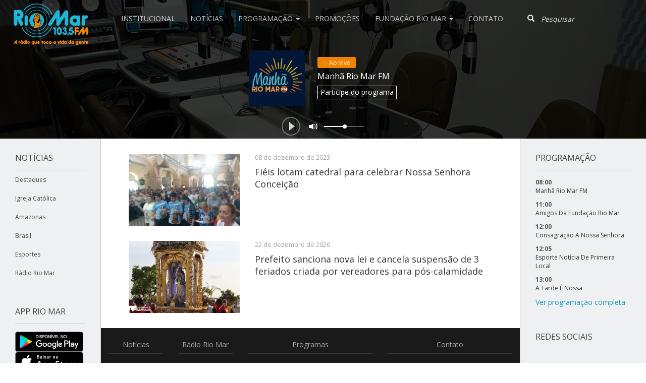

--- FILE ---
content_type: text/html; charset=UTF-8
request_url: https://radioriomarfm.com.br/tag/nossa-senhora-conceicao/
body_size: 11867
content:
<!DOCTYPE html>
<html lang="en">

<head>
	<meta charset="utf-8">
	<meta http-equiv="X-UA-Compatible" content="IE=edge">
	<meta name="viewport" content="width=device-width, initial-scale=1">
	<!-- Google Tag Manager -->
	<script>(function(w,d,s,l,i){w[l]=w[l]||[];w[l].push({'gtm.start':
	new Date().getTime(),event:'gtm.js'});var f=d.getElementsByTagName(s)[0],
	j=d.createElement(s),dl=l!='dataLayer'?'&l='+l:'';j.async=true;j.src=
	'https://www.googletagmanager.com/gtm.js?id='+i+dl;f.parentNode.insertBefore(j,f);
	})(window,document,'script','dataLayer','GTM-TL54X2B');</script>
	<!-- End Google Tag Manager -->
	<title>
		Arquivos nossa senhora conceicao - Rádio Rio Mar	</title>

	<meta name='robots' content='index, follow, max-image-preview:large, max-snippet:-1, max-video-preview:-1' />
	<style>img:is([sizes="auto" i], [sizes^="auto," i]) { contain-intrinsic-size: 3000px 1500px }</style>
	
	<!-- This site is optimized with the Yoast SEO plugin v20.8 - https://yoast.com/wordpress/plugins/seo/ -->
	<link rel="canonical" href="https://radioriomarfm.com.br/tag/nossa-senhora-conceicao/" />
	<meta property="og:locale" content="pt_BR" />
	<meta property="og:type" content="article" />
	<meta property="og:title" content="Arquivos nossa senhora conceicao - Rádio Rio Mar" />
	<meta property="og:url" content="https://radioriomarfm.com.br/tag/nossa-senhora-conceicao/" />
	<meta property="og:site_name" content="Rádio Rio Mar" />
	<meta name="twitter:card" content="summary_large_image" />
	<meta name="twitter:site" content="@RadioRioMarFM" />
	<script type="application/ld+json" class="yoast-schema-graph">{"@context":"https://schema.org","@graph":[{"@type":"CollectionPage","@id":"https://radioriomarfm.com.br/tag/nossa-senhora-conceicao/","url":"https://radioriomarfm.com.br/tag/nossa-senhora-conceicao/","name":"Arquivos nossa senhora conceicao - Rádio Rio Mar","isPartOf":{"@id":"https://radioriomarfm.com.br/#website"},"primaryImageOfPage":{"@id":"https://radioriomarfm.com.br/tag/nossa-senhora-conceicao/#primaryimage"},"image":{"@id":"https://radioriomarfm.com.br/tag/nossa-senhora-conceicao/#primaryimage"},"thumbnailUrl":"https://radioriomarfm.com.br/wp-content/uploads/2023/12/WhatsApp-Image-2023-12-08-at-07.47.15-e1702044469515.jpeg","breadcrumb":{"@id":"https://radioriomarfm.com.br/tag/nossa-senhora-conceicao/#breadcrumb"},"inLanguage":"pt-BR"},{"@type":"ImageObject","inLanguage":"pt-BR","@id":"https://radioriomarfm.com.br/tag/nossa-senhora-conceicao/#primaryimage","url":"https://radioriomarfm.com.br/wp-content/uploads/2023/12/WhatsApp-Image-2023-12-08-at-07.47.15-e1702044469515.jpeg","contentUrl":"https://radioriomarfm.com.br/wp-content/uploads/2023/12/WhatsApp-Image-2023-12-08-at-07.47.15-e1702044469515.jpeg","width":513,"height":289},{"@type":"BreadcrumbList","@id":"https://radioriomarfm.com.br/tag/nossa-senhora-conceicao/#breadcrumb","itemListElement":[{"@type":"ListItem","position":1,"name":"Início","item":"https://radioriomarfm.com.br/"},{"@type":"ListItem","position":2,"name":"nossa senhora conceicao"}]},{"@type":"WebSite","@id":"https://radioriomarfm.com.br/#website","url":"https://radioriomarfm.com.br/","name":"Rádio Rio Mar","description":"Rádio Rio Mar","potentialAction":[{"@type":"SearchAction","target":{"@type":"EntryPoint","urlTemplate":"https://radioriomarfm.com.br/?s={search_term_string}"},"query-input":"required name=search_term_string"}],"inLanguage":"pt-BR"}]}</script>
	<!-- / Yoast SEO plugin. -->


<link rel='dns-prefetch' href='//cdn.jsdelivr.net' />
<link rel='dns-prefetch' href='//cdnjs.cloudflare.com' />
<link rel="alternate" type="application/rss+xml" title="Feed de tag para Rádio Rio Mar &raquo; nossa senhora conceicao" href="https://radioriomarfm.com.br/tag/nossa-senhora-conceicao/feed/" />
<script type="text/javascript">
/* <![CDATA[ */
window._wpemojiSettings = {"baseUrl":"https:\/\/s.w.org\/images\/core\/emoji\/15.0.3\/72x72\/","ext":".png","svgUrl":"https:\/\/s.w.org\/images\/core\/emoji\/15.0.3\/svg\/","svgExt":".svg","source":{"concatemoji":"https:\/\/radioriomarfm.com.br\/wp-includes\/js\/wp-emoji-release.min.js?ver=6.7.4"}};
/*! This file is auto-generated */
!function(i,n){var o,s,e;function c(e){try{var t={supportTests:e,timestamp:(new Date).valueOf()};sessionStorage.setItem(o,JSON.stringify(t))}catch(e){}}function p(e,t,n){e.clearRect(0,0,e.canvas.width,e.canvas.height),e.fillText(t,0,0);var t=new Uint32Array(e.getImageData(0,0,e.canvas.width,e.canvas.height).data),r=(e.clearRect(0,0,e.canvas.width,e.canvas.height),e.fillText(n,0,0),new Uint32Array(e.getImageData(0,0,e.canvas.width,e.canvas.height).data));return t.every(function(e,t){return e===r[t]})}function u(e,t,n){switch(t){case"flag":return n(e,"\ud83c\udff3\ufe0f\u200d\u26a7\ufe0f","\ud83c\udff3\ufe0f\u200b\u26a7\ufe0f")?!1:!n(e,"\ud83c\uddfa\ud83c\uddf3","\ud83c\uddfa\u200b\ud83c\uddf3")&&!n(e,"\ud83c\udff4\udb40\udc67\udb40\udc62\udb40\udc65\udb40\udc6e\udb40\udc67\udb40\udc7f","\ud83c\udff4\u200b\udb40\udc67\u200b\udb40\udc62\u200b\udb40\udc65\u200b\udb40\udc6e\u200b\udb40\udc67\u200b\udb40\udc7f");case"emoji":return!n(e,"\ud83d\udc26\u200d\u2b1b","\ud83d\udc26\u200b\u2b1b")}return!1}function f(e,t,n){var r="undefined"!=typeof WorkerGlobalScope&&self instanceof WorkerGlobalScope?new OffscreenCanvas(300,150):i.createElement("canvas"),a=r.getContext("2d",{willReadFrequently:!0}),o=(a.textBaseline="top",a.font="600 32px Arial",{});return e.forEach(function(e){o[e]=t(a,e,n)}),o}function t(e){var t=i.createElement("script");t.src=e,t.defer=!0,i.head.appendChild(t)}"undefined"!=typeof Promise&&(o="wpEmojiSettingsSupports",s=["flag","emoji"],n.supports={everything:!0,everythingExceptFlag:!0},e=new Promise(function(e){i.addEventListener("DOMContentLoaded",e,{once:!0})}),new Promise(function(t){var n=function(){try{var e=JSON.parse(sessionStorage.getItem(o));if("object"==typeof e&&"number"==typeof e.timestamp&&(new Date).valueOf()<e.timestamp+604800&&"object"==typeof e.supportTests)return e.supportTests}catch(e){}return null}();if(!n){if("undefined"!=typeof Worker&&"undefined"!=typeof OffscreenCanvas&&"undefined"!=typeof URL&&URL.createObjectURL&&"undefined"!=typeof Blob)try{var e="postMessage("+f.toString()+"("+[JSON.stringify(s),u.toString(),p.toString()].join(",")+"));",r=new Blob([e],{type:"text/javascript"}),a=new Worker(URL.createObjectURL(r),{name:"wpTestEmojiSupports"});return void(a.onmessage=function(e){c(n=e.data),a.terminate(),t(n)})}catch(e){}c(n=f(s,u,p))}t(n)}).then(function(e){for(var t in e)n.supports[t]=e[t],n.supports.everything=n.supports.everything&&n.supports[t],"flag"!==t&&(n.supports.everythingExceptFlag=n.supports.everythingExceptFlag&&n.supports[t]);n.supports.everythingExceptFlag=n.supports.everythingExceptFlag&&!n.supports.flag,n.DOMReady=!1,n.readyCallback=function(){n.DOMReady=!0}}).then(function(){return e}).then(function(){var e;n.supports.everything||(n.readyCallback(),(e=n.source||{}).concatemoji?t(e.concatemoji):e.wpemoji&&e.twemoji&&(t(e.twemoji),t(e.wpemoji)))}))}((window,document),window._wpemojiSettings);
/* ]]> */
</script>
<link rel='stylesheet' id='slick-css-css' href='//cdn.jsdelivr.net/jquery.slick/1.6.0/slick.css?ver=1.6.0' type='text/css' media='all' />
<link rel='stylesheet' id='slick-css-theme-css' href='//cdn.jsdelivr.net/jquery.slick/1.6.0/slick-theme.css?ver=1.6.0' type='text/css' media='all' />
<style id='wp-emoji-styles-inline-css' type='text/css'>

	img.wp-smiley, img.emoji {
		display: inline !important;
		border: none !important;
		box-shadow: none !important;
		height: 1em !important;
		width: 1em !important;
		margin: 0 0.07em !important;
		vertical-align: -0.1em !important;
		background: none !important;
		padding: 0 !important;
	}
</style>
<link rel='stylesheet' id='wp-block-library-css' href='https://radioriomarfm.com.br/wp-includes/css/dist/block-library/style.min.css?ver=6.7.4' type='text/css' media='all' />
<style id='classic-theme-styles-inline-css' type='text/css'>
/*! This file is auto-generated */
.wp-block-button__link{color:#fff;background-color:#32373c;border-radius:9999px;box-shadow:none;text-decoration:none;padding:calc(.667em + 2px) calc(1.333em + 2px);font-size:1.125em}.wp-block-file__button{background:#32373c;color:#fff;text-decoration:none}
</style>
<style id='global-styles-inline-css' type='text/css'>
:root{--wp--preset--aspect-ratio--square: 1;--wp--preset--aspect-ratio--4-3: 4/3;--wp--preset--aspect-ratio--3-4: 3/4;--wp--preset--aspect-ratio--3-2: 3/2;--wp--preset--aspect-ratio--2-3: 2/3;--wp--preset--aspect-ratio--16-9: 16/9;--wp--preset--aspect-ratio--9-16: 9/16;--wp--preset--color--black: #000000;--wp--preset--color--cyan-bluish-gray: #abb8c3;--wp--preset--color--white: #ffffff;--wp--preset--color--pale-pink: #f78da7;--wp--preset--color--vivid-red: #cf2e2e;--wp--preset--color--luminous-vivid-orange: #ff6900;--wp--preset--color--luminous-vivid-amber: #fcb900;--wp--preset--color--light-green-cyan: #7bdcb5;--wp--preset--color--vivid-green-cyan: #00d084;--wp--preset--color--pale-cyan-blue: #8ed1fc;--wp--preset--color--vivid-cyan-blue: #0693e3;--wp--preset--color--vivid-purple: #9b51e0;--wp--preset--gradient--vivid-cyan-blue-to-vivid-purple: linear-gradient(135deg,rgba(6,147,227,1) 0%,rgb(155,81,224) 100%);--wp--preset--gradient--light-green-cyan-to-vivid-green-cyan: linear-gradient(135deg,rgb(122,220,180) 0%,rgb(0,208,130) 100%);--wp--preset--gradient--luminous-vivid-amber-to-luminous-vivid-orange: linear-gradient(135deg,rgba(252,185,0,1) 0%,rgba(255,105,0,1) 100%);--wp--preset--gradient--luminous-vivid-orange-to-vivid-red: linear-gradient(135deg,rgba(255,105,0,1) 0%,rgb(207,46,46) 100%);--wp--preset--gradient--very-light-gray-to-cyan-bluish-gray: linear-gradient(135deg,rgb(238,238,238) 0%,rgb(169,184,195) 100%);--wp--preset--gradient--cool-to-warm-spectrum: linear-gradient(135deg,rgb(74,234,220) 0%,rgb(151,120,209) 20%,rgb(207,42,186) 40%,rgb(238,44,130) 60%,rgb(251,105,98) 80%,rgb(254,248,76) 100%);--wp--preset--gradient--blush-light-purple: linear-gradient(135deg,rgb(255,206,236) 0%,rgb(152,150,240) 100%);--wp--preset--gradient--blush-bordeaux: linear-gradient(135deg,rgb(254,205,165) 0%,rgb(254,45,45) 50%,rgb(107,0,62) 100%);--wp--preset--gradient--luminous-dusk: linear-gradient(135deg,rgb(255,203,112) 0%,rgb(199,81,192) 50%,rgb(65,88,208) 100%);--wp--preset--gradient--pale-ocean: linear-gradient(135deg,rgb(255,245,203) 0%,rgb(182,227,212) 50%,rgb(51,167,181) 100%);--wp--preset--gradient--electric-grass: linear-gradient(135deg,rgb(202,248,128) 0%,rgb(113,206,126) 100%);--wp--preset--gradient--midnight: linear-gradient(135deg,rgb(2,3,129) 0%,rgb(40,116,252) 100%);--wp--preset--font-size--small: 13px;--wp--preset--font-size--medium: 20px;--wp--preset--font-size--large: 36px;--wp--preset--font-size--x-large: 42px;--wp--preset--spacing--20: 0.44rem;--wp--preset--spacing--30: 0.67rem;--wp--preset--spacing--40: 1rem;--wp--preset--spacing--50: 1.5rem;--wp--preset--spacing--60: 2.25rem;--wp--preset--spacing--70: 3.38rem;--wp--preset--spacing--80: 5.06rem;--wp--preset--shadow--natural: 6px 6px 9px rgba(0, 0, 0, 0.2);--wp--preset--shadow--deep: 12px 12px 50px rgba(0, 0, 0, 0.4);--wp--preset--shadow--sharp: 6px 6px 0px rgba(0, 0, 0, 0.2);--wp--preset--shadow--outlined: 6px 6px 0px -3px rgba(255, 255, 255, 1), 6px 6px rgba(0, 0, 0, 1);--wp--preset--shadow--crisp: 6px 6px 0px rgba(0, 0, 0, 1);}:where(.is-layout-flex){gap: 0.5em;}:where(.is-layout-grid){gap: 0.5em;}body .is-layout-flex{display: flex;}.is-layout-flex{flex-wrap: wrap;align-items: center;}.is-layout-flex > :is(*, div){margin: 0;}body .is-layout-grid{display: grid;}.is-layout-grid > :is(*, div){margin: 0;}:where(.wp-block-columns.is-layout-flex){gap: 2em;}:where(.wp-block-columns.is-layout-grid){gap: 2em;}:where(.wp-block-post-template.is-layout-flex){gap: 1.25em;}:where(.wp-block-post-template.is-layout-grid){gap: 1.25em;}.has-black-color{color: var(--wp--preset--color--black) !important;}.has-cyan-bluish-gray-color{color: var(--wp--preset--color--cyan-bluish-gray) !important;}.has-white-color{color: var(--wp--preset--color--white) !important;}.has-pale-pink-color{color: var(--wp--preset--color--pale-pink) !important;}.has-vivid-red-color{color: var(--wp--preset--color--vivid-red) !important;}.has-luminous-vivid-orange-color{color: var(--wp--preset--color--luminous-vivid-orange) !important;}.has-luminous-vivid-amber-color{color: var(--wp--preset--color--luminous-vivid-amber) !important;}.has-light-green-cyan-color{color: var(--wp--preset--color--light-green-cyan) !important;}.has-vivid-green-cyan-color{color: var(--wp--preset--color--vivid-green-cyan) !important;}.has-pale-cyan-blue-color{color: var(--wp--preset--color--pale-cyan-blue) !important;}.has-vivid-cyan-blue-color{color: var(--wp--preset--color--vivid-cyan-blue) !important;}.has-vivid-purple-color{color: var(--wp--preset--color--vivid-purple) !important;}.has-black-background-color{background-color: var(--wp--preset--color--black) !important;}.has-cyan-bluish-gray-background-color{background-color: var(--wp--preset--color--cyan-bluish-gray) !important;}.has-white-background-color{background-color: var(--wp--preset--color--white) !important;}.has-pale-pink-background-color{background-color: var(--wp--preset--color--pale-pink) !important;}.has-vivid-red-background-color{background-color: var(--wp--preset--color--vivid-red) !important;}.has-luminous-vivid-orange-background-color{background-color: var(--wp--preset--color--luminous-vivid-orange) !important;}.has-luminous-vivid-amber-background-color{background-color: var(--wp--preset--color--luminous-vivid-amber) !important;}.has-light-green-cyan-background-color{background-color: var(--wp--preset--color--light-green-cyan) !important;}.has-vivid-green-cyan-background-color{background-color: var(--wp--preset--color--vivid-green-cyan) !important;}.has-pale-cyan-blue-background-color{background-color: var(--wp--preset--color--pale-cyan-blue) !important;}.has-vivid-cyan-blue-background-color{background-color: var(--wp--preset--color--vivid-cyan-blue) !important;}.has-vivid-purple-background-color{background-color: var(--wp--preset--color--vivid-purple) !important;}.has-black-border-color{border-color: var(--wp--preset--color--black) !important;}.has-cyan-bluish-gray-border-color{border-color: var(--wp--preset--color--cyan-bluish-gray) !important;}.has-white-border-color{border-color: var(--wp--preset--color--white) !important;}.has-pale-pink-border-color{border-color: var(--wp--preset--color--pale-pink) !important;}.has-vivid-red-border-color{border-color: var(--wp--preset--color--vivid-red) !important;}.has-luminous-vivid-orange-border-color{border-color: var(--wp--preset--color--luminous-vivid-orange) !important;}.has-luminous-vivid-amber-border-color{border-color: var(--wp--preset--color--luminous-vivid-amber) !important;}.has-light-green-cyan-border-color{border-color: var(--wp--preset--color--light-green-cyan) !important;}.has-vivid-green-cyan-border-color{border-color: var(--wp--preset--color--vivid-green-cyan) !important;}.has-pale-cyan-blue-border-color{border-color: var(--wp--preset--color--pale-cyan-blue) !important;}.has-vivid-cyan-blue-border-color{border-color: var(--wp--preset--color--vivid-cyan-blue) !important;}.has-vivid-purple-border-color{border-color: var(--wp--preset--color--vivid-purple) !important;}.has-vivid-cyan-blue-to-vivid-purple-gradient-background{background: var(--wp--preset--gradient--vivid-cyan-blue-to-vivid-purple) !important;}.has-light-green-cyan-to-vivid-green-cyan-gradient-background{background: var(--wp--preset--gradient--light-green-cyan-to-vivid-green-cyan) !important;}.has-luminous-vivid-amber-to-luminous-vivid-orange-gradient-background{background: var(--wp--preset--gradient--luminous-vivid-amber-to-luminous-vivid-orange) !important;}.has-luminous-vivid-orange-to-vivid-red-gradient-background{background: var(--wp--preset--gradient--luminous-vivid-orange-to-vivid-red) !important;}.has-very-light-gray-to-cyan-bluish-gray-gradient-background{background: var(--wp--preset--gradient--very-light-gray-to-cyan-bluish-gray) !important;}.has-cool-to-warm-spectrum-gradient-background{background: var(--wp--preset--gradient--cool-to-warm-spectrum) !important;}.has-blush-light-purple-gradient-background{background: var(--wp--preset--gradient--blush-light-purple) !important;}.has-blush-bordeaux-gradient-background{background: var(--wp--preset--gradient--blush-bordeaux) !important;}.has-luminous-dusk-gradient-background{background: var(--wp--preset--gradient--luminous-dusk) !important;}.has-pale-ocean-gradient-background{background: var(--wp--preset--gradient--pale-ocean) !important;}.has-electric-grass-gradient-background{background: var(--wp--preset--gradient--electric-grass) !important;}.has-midnight-gradient-background{background: var(--wp--preset--gradient--midnight) !important;}.has-small-font-size{font-size: var(--wp--preset--font-size--small) !important;}.has-medium-font-size{font-size: var(--wp--preset--font-size--medium) !important;}.has-large-font-size{font-size: var(--wp--preset--font-size--large) !important;}.has-x-large-font-size{font-size: var(--wp--preset--font-size--x-large) !important;}
:where(.wp-block-post-template.is-layout-flex){gap: 1.25em;}:where(.wp-block-post-template.is-layout-grid){gap: 1.25em;}
:where(.wp-block-columns.is-layout-flex){gap: 2em;}:where(.wp-block-columns.is-layout-grid){gap: 2em;}
:root :where(.wp-block-pullquote){font-size: 1.5em;line-height: 1.6;}
</style>
<link rel='stylesheet' id='everlightbox-css' href='https://radioriomarfm.com.br/wp-content/plugins/everlightbox/public/css/everlightbox.css?ver=1.2.0' type='text/css' media='all' />
<link rel='stylesheet' id='bootstrap-css' href='https://radioriomarfm.com.br/wp-content/themes/riomar/css/bootstrap.min.css?ver=3.3.6' type='text/css' media='all' />
<link rel='stylesheet' id='blog-css' href='https://radioriomarfm.com.br/wp-content/themes/riomar/css/blog.css?ver=1708397577' type='text/css' media='all' />
<link rel='stylesheet' id='Fonts-css' href='//fonts.googleapis.com/css?family=Open+Sans%3A400%2C600%2C700%2C800%7CSource+Serif+Pro%3A400%2C600%2C700%2C800&#038;ver=6.7.4' type='text/css' media='all' />
<script type="text/javascript" src="//cdnjs.cloudflare.com/ajax/libs/jquery/2.2.4/jquery.min.js" id="jquery-js"></script>
<link rel="https://api.w.org/" href="https://radioriomarfm.com.br/wp-json/" /><link rel="alternate" title="JSON" type="application/json" href="https://radioriomarfm.com.br/wp-json/wp/v2/tags/6500" /><link rel="EditURI" type="application/rsd+xml" title="RSD" href="https://radioriomarfm.com.br/xmlrpc.php?rsd" />
<meta name="generator" content="WordPress 6.7.4" />
	<script type="text/javascript">
		checkjQuery = false;
		jQueryScriptOutputted = false;

		//Content ID
		var AAPL_content = 'ajax-content';

		//Search Class
		var AAPL_search_class = 'navbar-form';

		//Ignore List - this is for travisavery who likes my comments... hello
		var AAPL_ignore_string = new String('#, /wp-, .pdf, .zip, .rar, /piscina, /clube, /tarde, /promocao-farmabem, /promocao-pick-total, /promocao-rommanel, /mae, /copa, /prefeitura-decreta-cassacao-de-alvaras-e-suspende-gratuidade-no-transporte-para-idosos-ficarem-em-casa');
		var AAPL_ignore = AAPL_ignore_string.split(', ');

		//Shall we take care of analytics?
		var AAPL_track_analytics = true
		//Various options and settings
		var AAPL_scroll_top = true
		//Maybe the script is being a tw**? With this you can find out why...
		var AAPL_warnings = false;

		//This is probably not even needed anymore, but lets keep for a fallback
		function initJQuery() {
			if (checkjQuery == true) {
				//if the jQuery object isn't available
				if (typeof(jQuery) == 'undefined') {

					if (! jQueryScriptOutputted) {
						//only output the script once..
						jQueryScriptOutputted = true;

						//output the jquery script
						//one day I will complain :/ double quotes inside singles.
						document.write('<scr' + 'ipt type="text/javascript" src="https://radioriomarfm.com.br/wp-content/plugins/advanced-ajax-page-loader/jquery.js"></scr' + 'ipt>');
					}
					setTimeout('initJQuery()', 50);
				}
			}
		}

		initJQuery();

	</script>

	<script type="text/javascript" src="https://radioriomarfm.com.br/wp-content/plugins/advanced-ajax-page-loader/ajax-page-loader.js"></script>
	<script type="text/javascript" src="https://radioriomarfm.com.br/wp-content/plugins/advanced-ajax-page-loader/reload_code.js"></script>

	<script type="text/javascript">
		//urls
		var AAPLsiteurl = "https://radioriomarfm.com.br";
		var AAPLhome = "https://radioriomarfm.com.br";

		//The old code here was RETARDED - Much like the rest of the code... Now I have replaced this with something better ;)
		//PRELOADING YEEEYYYYY!!
		var AAPLloadingIMG = jQuery('<img/>').attr('src', 'https://radioriomarfm.com.br/wp-content/uploads/AAPL/loaders/ajaxloader.gif');
		var AAPLloadingDIV = jQuery('<div/>').attr('style', 'display:none;').attr('id', 'ajaxLoadDivElement');
		AAPLloadingDIV.appendTo('body');
		AAPLloadingIMG.appendTo('#ajaxLoadDivElement');
		//My code can either be seen as sexy? Or just a terribly orchestrated hack? Really it's up to you...

		//Loading/Error Code
		//now using json_encode - two birds one bullet.
		var str = "<img src=\"{loader}\" style=\"display: block; margin: 0 auto;\">";
		var AAPL_loading_code = str.replace('{loader}', AAPLloadingIMG.attr('src'));
		str = "<center>\r\n\t<p style=\"text-align: center !important;\">Error!<\/p>\r\n\t<p style=\"text-align: center !important;\">\r\n\t\t<font color=\"red\">There was a problem and the page didnt load.<\/font>\r\n\t<\/p>\r\n<\/center>";
		var AAPL_loading_error_code = str.replace('{loader}', AAPLloadingIMG.attr('src'));
	</script>
	<meta name="cdp-version" content="1.4.9" />		<style>
			@font-face {
				font-family: "everlightbox-icons";
				src: url("https://radioriomarfm.com.br/wp-content/plugins/everlightbox/public/css/fonts/everlightbox-icons.eot");
				src: url("https://radioriomarfm.com.br/wp-content/plugins/everlightbox/public/css/fonts/everlightbox-icons.eot?#iefix") format("embedded-opentype"),
				url("https://radioriomarfm.com.br/wp-content/plugins/everlightbox/public/css/fonts/everlightbox-icons.woff") format("woff"),
				url("https://radioriomarfm.com.br/wp-content/plugins/everlightbox/public/css/fonts/everlightbox-icons.ttf") format("truetype"),
				url("https://radioriomarfm.com.br/wp-content/plugins/everlightbox/public/css/fonts/everlightbox-icons.svg#everlightbox-icons") format("svg");
				font-weight: normal;
				font-style: normal;

			}
			#everlightbox-slider .slide img,
			#everlightbox-slider .slide .everlightbox-video-container,
			#everlightbox-slider .slide .everlightbox-inline-container {
				max-width: calc(90% - 15px);
				max-height: calc(90% - 15px);
			}

			
			#everlightbox-slider .everlightbox-comments, 
			#everlightbox-slider .slide .everlightbox-button {
				font-size: 15px;
			}


						#everlightbox-slider .slide img {
				border-radius:4px;
			}
					</style>
		<script>
			var __everlightbox_conf = {
				facebookIcon: false,
				twitterIcon: false,
				pinterestIcon: false,
				houzzIcon: false,
				googleplusIcon: false,
				tumblrIcon: false,
				facebookLike: false,
				downloadIcon: false,
				fullscreenIcon: false,
				keyboard: !false,
				loopAtEnd: false,
				closeBg: true,
				anchorButtonsToEdges: false,
				facebookComments: true,
				facebookCommentCount: false			};
		</script>
		
  <script>
    (function(i,s,o,g,r,a,m){i['GoogleAnalyticsObject']=r;i[r]=i[r]||function(){
    (i[r].q=i[r].q||[]).push(arguments)},i[r].l=1*new Date();a=s.createElement(o),
    m=s.getElementsByTagName(o)[0];a.async=1;a.src=g;m.parentNode.insertBefore(a,m)
    })(window,document,'script','https://www.google-analytics.com/analytics.js','ga');

    ga('create', 'UA-100422970-1', 'auto');
    ga('send', 'pageview');

  </script>

  <link type="text/plain" rel="author" href="https://codefarm.com.br/humans.txt" />

  <link rel="shortcut icon" type="image/png" href="https://radioriomarfm.com.br/wp-content/themes/riomar/img/favicon.png"/>
  <link rel="apple-touch-icon" href="https://radioriomarfm.com.br/wp-content/themes/riomar/img/apple-touch-icon.png" />
  <link rel="apple-touch-icon" sizes="57x57" href="https://radioriomarfm.com.br/wp-content/themes/riomar/img/apple-touch-icon-57x57.png" />
  <link rel="apple-touch-icon" sizes="72x72" href="https://radioriomarfm.com.br/wp-content/themes/riomar/img/apple-touch-icon-72x72.png" />
  <link rel="apple-touch-icon" sizes="76x76" href="https://radioriomarfm.com.br/wp-content/themes/riomar/img/apple-touch-icon-76x76.png" />
  <link rel="apple-touch-icon" sizes="114x114" href="https://radioriomarfm.com.br/wp-content/themes/riomar/img/apple-touch-icon-114x114.png" />
  <link rel="apple-touch-icon" sizes="120x120" href="https://radioriomarfm.com.br/wp-content/themes/riomar/img/apple-touch-icon-120x120.png" />
  <link rel="apple-touch-icon" sizes="144x144" href="https://radioriomarfm.com.br/wp-content/themes/riomar/img/apple-touch-icon-144x144.png" />
  <link rel="apple-touch-icon" sizes="152x152" href="https://radioriomarfm.com.br/wp-content/themes/riomar/img/apple-touch-icon-152x152.png" />

<link rel="icon" href="https://radioriomarfm.com.br/wp-content/uploads/2018/11/cropped-Logo-em-png-nova-slogan-32x32.png" sizes="32x32" />
<link rel="icon" href="https://radioriomarfm.com.br/wp-content/uploads/2018/11/cropped-Logo-em-png-nova-slogan-192x192.png" sizes="192x192" />
<link rel="apple-touch-icon" href="https://radioriomarfm.com.br/wp-content/uploads/2018/11/cropped-Logo-em-png-nova-slogan-180x180.png" />
<meta name="msapplication-TileImage" content="https://radioriomarfm.com.br/wp-content/uploads/2018/11/cropped-Logo-em-png-nova-slogan-270x270.png" />
		<style type="text/css" id="wp-custom-css">
			.file_userdata_message {
	width:300px !important;
	margin-bottom: 30px !important;
}

.file_input_textbox{
		width:300px !important;
    margin-top: 5px;
}

.file_userdata_label {
	margin-top: 20px !important;
	margin-bottom:10px !important;
}

#userdata_1_fieldwrapper_4{ 
	display:none;
}

#wordpress_file_upload_submit_1{
	margin-top:10px;
}

.elementor-tab-title.elementor-active{
	color: #f18800 !important;
}

.elementor-tab-title{
	color: #759DC5 !important;
}		</style>
		</head>

<body>
	<!-- Google Tag Manager (noscript) -->
	<noscript><iframe src="https://www.googletagmanager.com/ns.html?id=GTM-TL54X2B"
	height="0" width="0" style="display:none;visibility:hidden"></iframe></noscript>
	<!-- End Google Tag Manager (noscript) -->
	
<nav class="navbar navbar-default navbar-static-top" id="main-nav">
  <div class="navbar-header">
    <button type="button" class="navbar-toggle collapsed" data-toggle="collapse" data-target="#navbar" aria-expanded="false" aria-controls="navbar">
      Menu
    </button>
    <a class="navbar-brand" href="/" title="Rádio Rio Mar" alt="Rádio Rio Mar"><img src="https://radioriomarfm.com.br/wp-content/themes/riomar/img/logo.svg" alt="Rádio Rio Mar"></a>
  </div>
  <div id="navbar" class="navbar-collapse collapse">
    <div class="menu-menu-principal-container"><ul id="menu-menu-principal" class="nav navbar-nav main-navbar-nav"><li id="menu-item-66" class="menu-item menu-item-type-post_type menu-item-object-page menu-item-66"><a title="Institucional" href="https://radioriomarfm.com.br/institucional/">Institucional</a></li>
<li id="menu-item-6" class="menu-item menu-item-type-custom menu-item-object-custom menu-item-6"><a title="Notícias" href="/">Notícias</a></li>
<li id="menu-item-8" class="menu-item menu-item-type-custom menu-item-object-custom menu-item-has-children menu-item-8 dropdown"><a title="Programação" href="#" data-toggle="dropdown" class="dropdown-toggle" aria-haspopup="true">Programação <span class="caret"></span></a>
<ul role="menu" class=" dropdown-menu">
	<li id="menu-item-106572" class="menu-item menu-item-type-custom menu-item-object-custom menu-item-106572"><a title="Jornalismo" href="https://radioriomarfm.com.br/programas/categoria/jornalismo/">Jornalismo</a></li>
	<li id="menu-item-106575" class="menu-item menu-item-type-custom menu-item-object-custom menu-item-106575"><a title="Entretenimento" href="https://radioriomarfm.com.br/programas/categoria/entretenimento/">Entretenimento</a></li>
	<li id="menu-item-106573" class="menu-item menu-item-type-custom menu-item-object-custom menu-item-106573"><a title="Religioso" href="https://radioriomarfm.com.br/programas/categoria/religioso/">Religioso</a></li>
	<li id="menu-item-106576" class="menu-item menu-item-type-custom menu-item-object-custom menu-item-106576"><a title="Esporte" href="https://radioriomarfm.com.br/programas/categoria/esporte/">Esporte</a></li>
	<li id="menu-item-106577" class="menu-item menu-item-type-custom menu-item-object-custom menu-item-106577"><a title="Programação Completa" href="https://radioriomarfm.com.br/programacao">Programação Completa</a></li>
</ul>
</li>
<li id="menu-item-56561" class="menu-item menu-item-type-custom menu-item-object-custom menu-item-56561"><a title="Promoções" href="https://bit.ly/Promocaoriomarfm">Promoções</a></li>
<li id="menu-item-106570" class="menu-item menu-item-type-custom menu-item-object-custom menu-item-has-children menu-item-106570 dropdown"><a title="Fundação Rio Mar" href="#" data-toggle="dropdown" class="dropdown-toggle" aria-haspopup="true">Fundação Rio Mar <span class="caret"></span></a>
<ul role="menu" class=" dropdown-menu">
	<li id="menu-item-14112" class="menu-item menu-item-type-post_type menu-item-object-page menu-item-14112"><a title="Clube de Amigos" href="https://radioriomarfm.com.br/clubedeamigos">Clube de Amigos</a></li>
	<li id="menu-item-106571" class="menu-item menu-item-type-custom menu-item-object-custom menu-item-106571"><a title="Revista Arquidiocese em Notícias" href="https://radioriomarfm.com.br/revista-arquidiocese/">Revista Arquidiocese em Notícias</a></li>
</ul>
</li>
<li id="menu-item-89" class="menu-item menu-item-type-post_type menu-item-object-page menu-item-89"><a title="Contato" href="https://radioriomarfm.com.br/contato/">Contato</a></li>
</ul></div>
    <div class="search navbar-right">
      <form action="https://radioriomarfm.com.br/" method="get" class="navbar-form">
        <div class="input-group">
          <span class="input-group-btn">
            <button class="btn btn-default" type="button"><span class="glyphicon glyphicon-search"></span></button>
          </span>
          <input type="text" class="form-control" name="s" placeholder="Pesquisar">
        </div><!-- /input-group -->
      </form>
    </div>
  </div><!--/.nav-collapse -->
</nav>	<div id="player-container" style="background-image: url(https://radioriomarfm.com.br/wp-content/uploads/2017/06/estudio.jpg); background-position: 50% 23%">

  

  <div id="now-playing">
    <div class="cover">
              <img src="https://radioriomarfm.com.br/wp-content/uploads/2017/06/FOTO-site-200x200-1-150x150.png" alt="">
          </div>
    <div class="meta">
      <span class="live">Ao Vivo</span>
      <h1 class="title"><a href="https://radioriomarfm.com.br/programas/rio-mar-em-noticias-2a-edicao/">Manhã Rio Mar FM</a></h1>
      <!-- <h2 class="subtitle"></h2> -->
      <a href="/contato" class="join">Participe<span class="hidden-xs hidden-sm"> do programa</span></a>
    </div>
  </div>


  <div id="player">
    <canvas id="waves"></canvas>

    <div id="playerControls" class="webPlayer audioPlayer">
      <div id="playerContents" class="videoPlayer"></div>
    </div>
  </div>
</div>
  <div class="main-container" id="ajax-content">
    <div class="left sidebar">

        <div class="sidebar-module">
          <h4 class="title">Notícias</h4>
      <ul id="menu-menu-de-noticias" class="nav"><li id="menu-item-86" class="menu-item menu-item-type-custom menu-item-object-custom menu-item-86"><a href="/">Destaques</a></li>
<li id="menu-item-108" class="menu-item menu-item-type-taxonomy menu-item-object-category menu-item-108"><a href="https://radioriomarfm.com.br/category/igreja/">Igreja Católica</a></li>
<li id="menu-item-104" class="menu-item menu-item-type-taxonomy menu-item-object-category menu-item-104"><a href="https://radioriomarfm.com.br/category/amazonas/">Amazonas</a></li>
<li id="menu-item-105" class="menu-item menu-item-type-taxonomy menu-item-object-category menu-item-105"><a href="https://radioriomarfm.com.br/category/brasil/">Brasil</a></li>
<li id="menu-item-107" class="menu-item menu-item-type-taxonomy menu-item-object-category menu-item-107"><a href="https://radioriomarfm.com.br/category/esportes/">Esportes</a></li>
<li id="menu-item-255" class="menu-item menu-item-type-taxonomy menu-item-object-category menu-item-255"><a href="https://radioriomarfm.com.br/category/radio-rio-mar/">Rádio Rio Mar</a></li>
</ul>            </div>

  <div class="sidebar-module">			<div class="textwidget"></div>
		</div>
  <div class="sidebar-module">
    <h4 class="title">App Rio Mar</h4>
    <ul class="list-unstyled">
      <li><a href="https://play.google.com/store/apps/details?id=br.com.cadena.smartradio.riomarfmmanaus"><img src="https://radioriomarfm.com.br/wp-content/themes/riomar/img/googleplay.svg"></a></li>
      <li><a href="https://itunes.apple.com/us/app/r%C3%A1dio-rio-mar/id1291955814?ls=1&mt=8"><img src="https://radioriomarfm.com.br/wp-content/themes/riomar/img/appstore.svg"></a></li>
    </ul>
  </div>

</div><!-- /.blog-sidebar -->    <div class="content">
      <div class="container container-content" id="home-posts">

        <div class="row">
          <div class="home-post col-xs-12">
  <div class="row">
      <div class="col-sm-4 image-container vcenter">
            <a class="post-image" href="https://radioriomarfm.com.br/fieis-lotam-catedral-para-celebrarem-nossa-senhora-conceicao/" alt="Fiéis lotam catedral para celebrar Nossa Senhora Conceição" title="Fiéis lotam catedral para celebrar Nossa Senhora Conceição" style="background-image:url(https://radioriomarfm.com.br/wp-content/uploads/2023/12/WhatsApp-Image-2023-12-08-at-07.47.15-e1702044469515.jpeg);"></a>
          
      </div><!--
      --><div class="col-sm-8 text-container vcenter">
        <div class="title">
          <h2 class="blog-post-meta">

                          <span class="blog-post-time">08 de dezembro de 2023</span>
            
          </h2>
          <h1 class="blog-post-title"><a href="https://radioriomarfm.com.br/fieis-lotam-catedral-para-celebrarem-nossa-senhora-conceicao/" alt="Fiéis lotam catedral para celebrar Nossa Senhora Conceição" title="Fiéis lotam catedral para celebrar Nossa Senhora Conceição">Fiéis lotam catedral para celebrar Nossa Senhora Conceição</a></h1>
        </div>
      </div>
  </div>
</div><div class="home-post col-xs-12">
  <div class="row">
      <div class="col-sm-4 image-container vcenter">
            <a class="post-image" href="https://radioriomarfm.com.br/prefeito-sanciona-nova-lei-que-cancela-suspensao-de-tres-feriados-municipais/" alt="Prefeito sanciona nova lei e cancela suspensão de 3 feriados criada por vereadores para pós-calamidade" title="Prefeito sanciona nova lei e cancela suspensão de 3 feriados criada por vereadores para pós-calamidade" style="background-image:url(https://radioriomarfm.com.br/wp-content/uploads/2020/12/nossa-senhora-da-conceicao-padroeira-4.jpg);"></a>
          
      </div><!--
      --><div class="col-sm-8 text-container vcenter">
        <div class="title">
          <h2 class="blog-post-meta">

                          <span class="blog-post-time">22 de dezembro de 2020</span>
            
          </h2>
          <h1 class="blog-post-title"><a href="https://radioriomarfm.com.br/prefeito-sanciona-nova-lei-que-cancela-suspensao-de-tres-feriados-municipais/" alt="Prefeito sanciona nova lei e cancela suspensão de 3 feriados criada por vereadores para pós-calamidade" title="Prefeito sanciona nova lei e cancela suspensão de 3 feriados criada por vereadores para pós-calamidade">Prefeito sanciona nova lei e cancela suspensão de 3 feriados criada por vereadores para pós-calamidade</a></h1>
        </div>
      </div>
  </div>
</div>        </div>
        
      </div>
      <footer class="footer-partners">
  </footer>

<footer class="footer-links">
  <div class="row">
    <div class="col-md-2">
      <h4 class="main-title">
        Notícias
      </h4>
      <ul id="menu-menu-de-noticias-1" class="list-unstyled"><li class="menu-item menu-item-type-custom menu-item-object-custom menu-item-86"><a href="/">Destaques</a></li>
<li class="menu-item menu-item-type-taxonomy menu-item-object-category menu-item-108"><a href="https://radioriomarfm.com.br/category/igreja/">Igreja Católica</a></li>
<li class="menu-item menu-item-type-taxonomy menu-item-object-category menu-item-104"><a href="https://radioriomarfm.com.br/category/amazonas/">Amazonas</a></li>
<li class="menu-item menu-item-type-taxonomy menu-item-object-category menu-item-105"><a href="https://radioriomarfm.com.br/category/brasil/">Brasil</a></li>
<li class="menu-item menu-item-type-taxonomy menu-item-object-category menu-item-107"><a href="https://radioriomarfm.com.br/category/esportes/">Esportes</a></li>
<li class="menu-item menu-item-type-taxonomy menu-item-object-category menu-item-255"><a href="https://radioriomarfm.com.br/category/radio-rio-mar/">Rádio Rio Mar</a></li>
</ul>    </div>
    <div class="col-md-2">
      <h4 class="main-title">
        <span class="hidden-md">Rádio</span> Rio Mar
      </h4>
      <ul class="list-unstyled">
        <li><a href="/institucional">Institucional</a></li>
        <li><a href="/promocoes">Promoções</a></li>
        <li><a href="/privacidade">Privacidade</a></li>
	<li><a href="https://play.google.com/store/apps/details?id=br.com.radioriomarfm" target="_blank">Aplicativo Android</a></li>
  <li><a href="https://itunes.apple.com/us/app/r%C3%A1dio-rio-mar/id1291955814?ls=1&mt=8" target="_blank">Aplicativo iOS</a></li>
	<li><a href="http://radioriomarfm.com.br/painel" target="_blank">Login</a></li>
        <li><a href="https://webmail.radioriomarfm.com.br">Webmail</a></li>

      </ul>
    </div>
    <div class="col-md-4">
      <h4 class="main-title">
        Programas
      </h4>
      <ul id="menu-menu-de-programas" class="list-unstyled"><li id="menu-item-87" class="menu-item menu-item-type-custom menu-item-object-custom menu-item-87"><a href="/programas">Todos os Programas</a></li>
<li id="menu-item-96" class="menu-item menu-item-type-taxonomy menu-item-object-riomar_showcategory menu-item-96"><a href="https://radioriomarfm.com.br/programas/categoria/jornalismo/">Jornalismo</a></li>
<li id="menu-item-97" class="menu-item menu-item-type-taxonomy menu-item-object-riomar_showcategory menu-item-97"><a href="https://radioriomarfm.com.br/programas/categoria/religioso/">Religioso</a></li>
<li id="menu-item-98" class="menu-item menu-item-type-taxonomy menu-item-object-riomar_showcategory menu-item-98"><a href="https://radioriomarfm.com.br/programas/categoria/educativo/">Educativo</a></li>
<li id="menu-item-88" class="menu-item menu-item-type-custom menu-item-object-custom menu-item-88"><a href="/programacao">Programação Completa</a></li>
</ul>    </div>
    <div class="col-md-4">
      <h4 class="main-title">
        Contato
      </h4>
      <ul class="list-unstyled">
        <li><a href="/contato">Formulário</a></li>
        <li><a href="https://www.facebook.com/R%C3%A1dio-Rio-Mar-1787158858265272/">Facebook</a></li>
        <li><a href="https://www.instagram.com/radioriomar/">Instagram</a></li>
        <li><a href="">Whatsapp: (92) 9 9142–5676</a></li>
      </ul>
    </div>
  </div>
</footer>

<footer class="footer">
  <div class='copyright-notice clearfix'>

    <div class="copyright-text">
      <small class="copyright">© 2018 - 2026 Rádio Rio Mar. TODOS OS DIREITOS RESERVADOS.</small>
    </div>

    <div class="copyright-logo">
      <a href="https://codefarm.com.br"><img src="https://radioriomarfm.com.br/wp-content/themes/riomar/img/codefarm-white.svg" alt="Code Farm - Criação de Sites, Apps e Sistemas Empresariais em Manaus" title="Code Farm - Criação de Sites, Apps e Sistemas Empresariais em Manaus"></a>
    </div>

  </div>
</footer>
    </div>

    <div class="right sidebar">
    <div class="sidebar-module">
    <h4 class="title">Programação</h4>
    <ul class="list list-unstyled schedule">
      <li><span>08:00</span>Manhã Rio Mar FM</li><li><span>11:00</span>Amigos da Fundação Rio Mar</li><li><span>12:00</span>Consagração a Nossa Senhora</li><li><span>12:05</span>Esporte Notícia de Primeira Local</li><li><span>13:00</span>A Tarde é Nossa</li>
    </ul>
    <a href="/programacao">Ver programação completa</a>
  </div>
<div class="sidebar-module"><h4 class="title"><span>Redes Sociais</span></h4>			<div class="textwidget"><link rel="stylesheet" href="https://maxcdn.bootstrapcdn.com/font-awesome/4.7.0/css/font-awesome.min.css">
<style>
  .sharify-container.wdg li a {
    font-size: 13px;
  }

  .sharify-container.wdg .insta a:hover {
    background-color: #c13584!important;
  }

  .sharify-container.wdg .insta a {
    background-color:#833ab4!important;
  }
</style>
<div class="sharify-container wdg">
  <ul>
    <li class="sharify-btn-facebook" style="width: 100% !important; margin-bottom: 5px!important;">
  		<a title="Rio Mar no Facebook" href="https://www.facebook.com/R%C3%A1dio-Rio-MarFM-412999805402971/">
  			<span class="sharify-icon"><i class="sharify sharify-facebook"></i></span>
  			<span class="sharify-title">Facebook</span>
  		</a>
  	</li>
    <li class="sharify-btn-gplus insta" style="width: 100% !important; margin-bottom: 5px!important;">
  		<a title="Rio Mar no Instagram" href="https://www.instagram.com/radioriomarfm/">
  			<span class="sharify-icon" style="padding-left: 14px;"><i class="fa fa-instagram" style="font-size: 18px;"></i></span>
  			<span class="sharify-title">Instagram</span>
  		</a>
  	</li>
    <li class="sharify-btn-whatsapp" style="width: 100% !important; margin-bottom: 5px!important;">
  		<a title="Rio Mar no Whatsapp">
  			<span class="sharify-icon"><i class="sharify sharify-whatsapp"></i></span>
  			<span class="sharify-title">(92) 9 9142–5676</span>
  		</a>
  	</li>
  </ul>  
</div></div>
		</div><div class="sidebar-module"><h4 class="title"><span>Páginas</span></h4>
			<ul>
				<li class="page_item page-item-13899"><a href="https://radioriomarfm.com.br/amigos/">Amigos</a></li>
<li class="page_item page-item-118907"><a href="https://radioriomarfm.com.br/clube/">Clube</a></li>
<li class="page_item page-item-9961"><a href="https://radioriomarfm.com.br/clubedeamigos">Clube Amigos da Rio Mar</a></li>
<li class="page_item page-item-73"><a href="https://radioriomarfm.com.br/contato/">Contato</a></li>
<li class="page_item page-item-90790"><a href="https://radioriomarfm.com.br/indiqueamigos">Indique Amigos</a></li>
<li class="page_item page-item-64"><a href="https://radioriomarfm.com.br/institucional/">Institucional</a></li>
<li class="page_item page-item-13930"><a href="https://radioriomarfm.com.br/noticias/">Notícias</a></li>
<li class="page_item page-item-272"><a href="https://radioriomarfm.com.br/privacidade/">Política de Privacidade</a></li>
<li class="page_item page-item-84"><a href="https://radioriomarfm.com.br/programacao/">Programação completa</a></li>
<li class="page_item page-item-89613"><a href="https://radioriomarfm.com.br/revista">Revista Arquidiocese em notícias</a></li>
<li class="page_item page-item-21109"><a href="https://radioriomarfm.com.br/torneio">Torneio Rio Mar FM de Futebol</a></li>
			</ul>

			</div></div><!-- /.blog-sidebar -->


  </div>
		


		
		<div id="fb-root"></div>
		<script>(function(d, s, id) {
		  var js, fjs = d.getElementsByTagName(s)[0];
		  if (d.getElementById(id)) return;
		  js = d.createElement(s); js.id = id;
		  js.src = "//connect.facebook.net/en_US/sdk.js#xfbml=1&version=v2.7&";
		  fjs.parentNode.insertBefore(js, fjs);
		}(document, 'script', 'facebook-jssdk'));</script>

		


		<script>
		jQuery(function () {
			var $ = jQuery;
			var $linked = jQuery();

			function endsWith(str, suffix) {
				var clean = str.split('?')[0];
				return str.indexOf(suffix, clean.length - suffix.length) !== -1;
			}

			
			if($(".gallery .gallery-item a").parents('*[everlightbox_rel="true"]').length > 0 || $(".tiled-gallery .tiled-gallery-item a").parents('*[everlightbox_rel="true"]').length > 0 ){
				$linked.add($(".gallery .gallery-item a").addClass("everlightbox-trigger").attr('rel',$(".gallery .gallery-item a").parents('*[everlightbox_rel="true"]').attr('rel')));
				$linked.add($(".tiled-gallery .tiled-gallery-item a").addClass("everlightbox-trigger").attr('rel',$(".gallery .gallery-item a").parents('*[everlightbox_rel="true"]').attr('rel')));
			} else {
				$linked.add($(".gallery .gallery-item a").addClass("everlightbox-trigger"));
				$linked.add($(".tiled-gallery .tiled-gallery-item a").addClass("everlightbox-trigger"));
			}

			$('.gallery').each(function (galleryIndex) {
				$('.gallery-item a', this).each(function (i, o) {
					if(! $(o).attr("rel"))
						$(o).attr("rel", "everlightbox-" + galleryIndex);
				});
			});
			$('.tiled-gallery').each(function (galleryIndex) {
				$('.tiled-gallery-item a', this).each(function (i, o) {
					if(! $(o).attr("rel"))
						$(o).attr("rel", "everlightbox-" + galleryIndex);
				});
			});

			$('.gallery figcaption').each(function () {
				var title = $.trim($(this).text());
				$(this).parents(".gallery-item").find("a").attr("title", title);
			});
			$('.tiled-gallery figcaption').each(function () {
				var title = $.trim($(this).text());
				$(this).parents(".tiled-gallery-item").find("a").attr("title", title);
			});
			$('.tiled-gallery .tiled-gallery-caption').each(function () {
				var title = $.trim($(this).text());
				$(this).parents(".tiled-gallery-item").find("a").attr("title", title);
			});

			
						$(".wp-caption-text").each(function () {
				var title = $.trim($(this).text());
				var $parent = $(this).parent();
				$parent.find("a").attr("title", title).addClass("everlightbox-trigger");				
				$linked.add($parent.find("a"));
			});

						
			var $all = $();
			$("a").not($linked).each(function() {
				var href = $(this).attr("href");
				if(href) {
					href = href.toLowerCase();

					if(endsWith(href, ".jpg") || endsWith(href, ".jpeg") ||
					   endsWith(href, ".gif") || endsWith(href, ".png")) {

						if(($(this).parents('*[everlightbox_rel="true"]').length > 0)){
							$(this).attr('rel',$(this).parents('*[everlightbox_rel="true"]').attr('rel'));
						}
						$all = $all.add($(this));
					}
				}
			});

			$all.addClass("everlightbox-trigger");
							
			
			$(".everlightbox-trigger").everlightbox({
				rootCssClass: 'dark sticky-buttons sticky-caption  ',
				facebookIcon: false,
				twitterIcon: false,
				pinterestIcon: false,
				houzzIcon: false,
				googleplusIcon: false,
				tumblrIcon: false,
				facebookLike: false,
				downloadIcon: false,
				fullscreenIcon: false,
				keyboard: !false,
				loopAtEnd: false,
				closeBg: true,
				anchorButtonsToEdges: false,
				facebookComments: true,
				facebookCommentCount: false,
				labels: {
					"comments": "comments"
				},
				nonce: "639b631f43"
			});
		});
		</script>
		<script type="text/javascript" src="//cdn.jsdelivr.net/jquery.slick/1.6.0/slick.min.js?ver=1.6.0" id="slick-js-js"></script>
<script type="text/javascript" id="everlightbox-js-extra">
/* <![CDATA[ */
var everlightbox_ajax_object = {"ajaxurl":"https:\/\/radioriomarfm.com.br\/wp-admin\/admin-ajax.php"};
/* ]]> */
</script>
<script type="text/javascript" src="https://radioriomarfm.com.br/wp-content/plugins/everlightbox/public/js/everlightbox.js?ver=1.2.0" id="everlightbox-js"></script>
<script type="text/javascript" src="https://radioriomarfm.com.br/wp-content/themes/riomar/js/bootstrap.min.js?ver=3.3.6" id="bootstrap-js"></script>
<script type="text/javascript" src="https://radioriomarfm.com.br/wp-content/themes/riomar/js/jquery.jplayer.js?ver=1664658790" id="jplayer-js"></script>
<script type="text/javascript" src="https://radioriomarfm.com.br/wp-content/themes/riomar/js/jplayer.cleanskin.js?ver=1528479891" id="cleanskin-js"></script>
<script type="text/javascript" src="https://radioriomarfm.com.br/wp-content/themes/riomar/js/waves.js?ver=1528479891" id="waves-js"></script>
<script type="text/javascript" src="https://radioriomarfm.com.br/wp-content/themes/riomar/js/blog.js?ver=1610062185" id="blog-js"></script>
  </body>
</html>
<div style="display: none;">
<!--=== SAKURATOTO ===-->
<li><a href="https://temasakura1.xyz/">Sakuratoto</a></li>
</div>